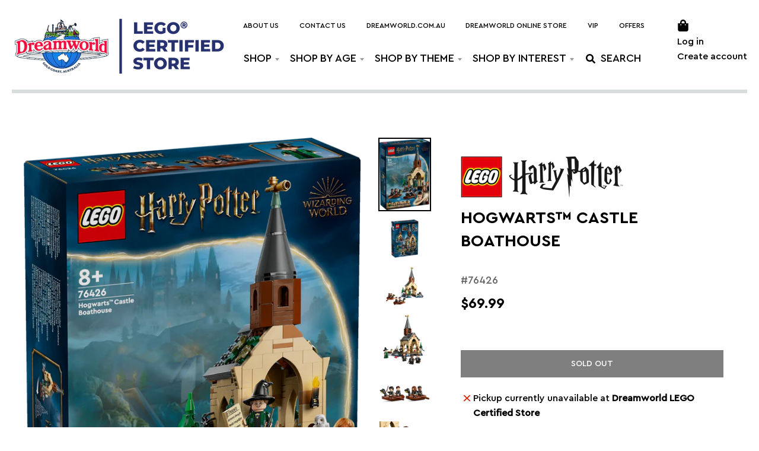

--- FILE ---
content_type: text/html; charset=UTF-8
request_url: https://setubridgeapps.com/coming-soon-product/app/src/public/get_timezone?shop=dreamworld-lcs.myshopify.com&store_timezone=Australia%2FBrisbane
body_size: 133
content:
{"dateTime":"2026\/01\/21 11:15:46","timezone":"Australia\/Brisbane"}

--- FILE ---
content_type: text/html; charset=utf-8
request_url: https://lego.dreamworld.com.au/apps/discountninja/product/v5.2/data?handle=tie-fighter%E2%84%A2-with-imperial-hangar-rack-gwp&version=4
body_size: -640
content:
{
  "Version": "5.9.0",
  "Source": "Shopify",
  "Currency": "AUD",
  "Id": "9068385403105",
  "Handle": "tie-fighter™-with-imperial-hangar-rack-gwp",
  "Price": 5999,
  "CompareAtPrice": 0,
  "Collections": "best-sellers-1",
  "CollectionIds": "415695339745",  
  "Tags": "GWP",
  "Available": true,
  "Variants": [{
   			"Id":46840382390497,
   			"Price":5999,
   			"CompareAtPrice":5999,   			
   			"Available":true,
            "RequiresSellingPlan":false,
			"SellingPlanAllocations": []
   		}]
}

--- FILE ---
content_type: text/html; charset=utf-8
request_url: https://lego.dreamworld.com.au/apps/discountninja/product/v5.2/data?handle=star-trek-type-15-shuttlepod%E2%84%A2-gwp&version=4
body_size: -607
content:
{
  "Version": "5.9.0",
  "Source": "Shopify",
  "Currency": "AUD",
  "Id": "9179853914337",
  "Handle": "star-trek-type-15-shuttlepod™-gwp",
  "Price": 3999,
  "CompareAtPrice": 0,
  "Collections": "best-sellers-1",
  "CollectionIds": "415695339745",  
  "Tags": "GWP",
  "Available": true,
  "Variants": [{
   			"Id":47422999265505,
   			"Price":3999,
   			"CompareAtPrice":3999,   			
   			"Available":true,
            "RequiresSellingPlan":false,
			"SellingPlanAllocations": []
   		}]
}

--- FILE ---
content_type: text/html; charset=utf-8
request_url: https://lego.dreamworld.com.au/apps/discountninja/product/v5.2/data?handle=the-lord-of-the-rings%E2%84%A2-fell-beast%E2%84%A2-gwp&version=4
body_size: -147
content:
{
  "Version": "5.9.0",
  "Source": "Shopify",
  "Currency": "AUD",
  "Id": "8521682813153",
  "Handle": "the-lord-of-the-rings™-fell-beast™-gwp",
  "Price": 4499,
  "CompareAtPrice": 0,
  "Collections": "best-sellers-1",
  "CollectionIds": "415695339745",  
  "Tags": "GWP",
  "Available": true,
  "Variants": [{
   			"Id":45222641631457,
   			"Price":4499,
   			"CompareAtPrice":4499,   			
   			"Available":true,
            "RequiresSellingPlan":false,
			"SellingPlanAllocations": []
   		}]
}

--- FILE ---
content_type: text/html; charset=utf-8
request_url: https://lego.dreamworld.com.au/apps/discountninja/product/v5.2/data?handle=vintage-parade-car-gwp&version=4
body_size: -175
content:
{
  "Version": "5.9.0",
  "Source": "Shopify",
  "Currency": "AUD",
  "Id": "9282954592481",
  "Handle": "vintage-parade-car-gwp",
  "Price": 3999,
  "CompareAtPrice": 0,
  "Collections": "best-sellers-1",
  "CollectionIds": "415695339745",  
  "Tags": "GWP",
  "Available": true,
  "Variants": [{
   			"Id":47649562853601,
   			"Price":3999,
   			"CompareAtPrice":3999,   			
   			"Available":true,
            "RequiresSellingPlan":false,
			"SellingPlanAllocations": []
   		}]
}

--- FILE ---
content_type: text/html; charset=utf-8
request_url: https://lego.dreamworld.com.au/apps/discountninja/product/v5.2/data?handle=the-goonies-the-walshes-attic-gwp&version=4
body_size: -365
content:
{
  "Version": "5.9.0",
  "Source": "Shopify",
  "Currency": "AUD",
  "Id": "9109699723489",
  "Handle": "the-goonies-the-walshes-attic-gwp",
  "Price": 3999,
  "CompareAtPrice": 0,
  "Collections": "best-sellers-1",
  "CollectionIds": "415695339745",  
  "Tags": "GWP",
  "Available": true,
  "Variants": [{
   			"Id":47275773624545,
   			"Price":3999,
   			"CompareAtPrice":3999,   			
   			"Available":true,
            "RequiresSellingPlan":false,
			"SellingPlanAllocations": []
   		}]
}

--- FILE ---
content_type: text/html; charset=utf-8
request_url: https://lego.dreamworld.com.au/apps/discountninja/product/v5.2/data?handle=shackletons-lifeboat-gwp&version=4
body_size: -506
content:
{
  "Version": "5.9.0",
  "Source": "Shopify",
  "Currency": "AUD",
  "Id": "8773623382241",
  "Handle": "shackletons-lifeboat-gwp",
  "Price": 3899,
  "CompareAtPrice": 0,
  "Collections": "best-sellers-1",
  "CollectionIds": "415695339745",  
  "Tags": "GWP",
  "Available": true,
  "Variants": [{
   			"Id":45890808971489,
   			"Price":3899,
   			"CompareAtPrice":3899,   			
   			"Available":true,
            "RequiresSellingPlan":false,
			"SellingPlanAllocations": []
   		}]
}

--- FILE ---
content_type: text/html; charset=utf-8
request_url: https://lego.dreamworld.com.au/apps/discountninja/product/v5.2/data?handle=lion-dance-gwp&version=4
body_size: -530
content:
{
  "Version": "5.9.0",
  "Source": "Shopify",
  "Currency": "AUD",
  "Id": "9356506890465",
  "Handle": "lion-dance-gwp",
  "Price": 4499,
  "CompareAtPrice": 0,
  "Collections": "best-sellers-1",
  "CollectionIds": "415695339745",  
  "Tags": "GWP",
  "Available": true,
  "Variants": [{
   			"Id":47865760907489,
   			"Price":4499,
   			"CompareAtPrice":4499,   			
   			"Available":true,
            "RequiresSellingPlan":false,
			"SellingPlanAllocations": []
   		}]
}

--- FILE ---
content_type: image/svg+xml
request_url: https://lego.dreamworld.com.au/cdn/shop/t/6/assets/pieces.svg
body_size: -217
content:
<svg width="33" height="40" viewBox="0 0 33 40" aria-hidden="true" xmlns="http://www.w3.org/2000/svg" class="Icon__StyledSVG-lm07h6-0 dPYcJa" data-di-res-id="870497eb-194ba469" data-di-rand="1626329256917"><g fill-rule="nonzero" stroke="currentColor" fill="none" style="mix-blend-mode: darken;"><path stroke-width="1.727" fill="#FFF" d="M1.184 9.433l15.224-7.281 15.59 7.194V30.49L17.418 39 1.184 30.577z"></path><path d="M23.23 3.544C22.864 2.141 19.925 1 16.526 1c-3.675 0-6.798 1.228-6.89 2.895 0 0 .184 4.124.184 4.211 0 2.018 3.307 3.422 6.798 3.422 3.582 0 6.797-1.404 6.797-3.422v-3.07s.184-.965-.183-1.492z" stroke-width="1.152" fill="#FFF"></path><path d="M10.094 4.334c.092-1.58 2.94-2.895 6.43-2.895 3.491 0 6.34 1.316 6.431 2.895.092 1.667-2.756 2.983-6.43 2.983-3.675 0-6.523-1.404-6.43-2.983h0z" stroke-width="1.152"></path><path stroke-width="1.727" d="M2 10l15 7.222V39M17 17l14.63-7.122"></path></g></svg>